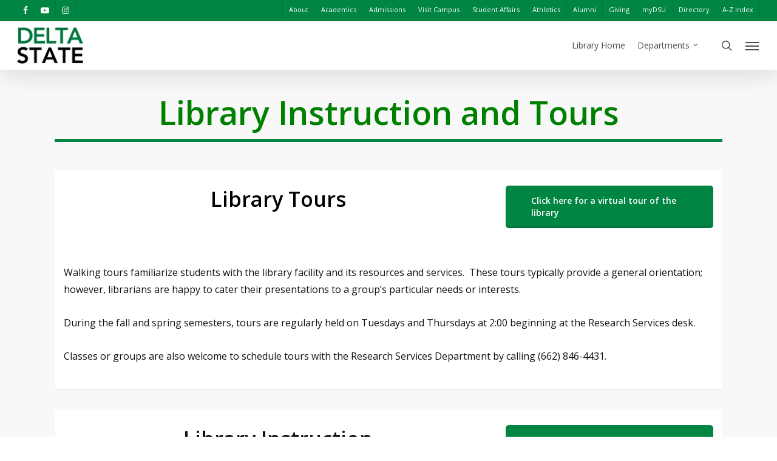

--- FILE ---
content_type: text/html; charset=UTF-8
request_url: https://www.deltastate.edu/library/instruction-and-tours/
body_size: 17770
content:
<!doctype html>
<html lang="en-US" class="no-js">
<head>

<!-- 
Start of global snippet: Please do not remove
Place this snippet between the <head> and </head> tags on every page of your site.
-->
<!-- Global site tag (gtag.js) - Google Marketing Platform -->
<script async src="https://www.googletagmanager.com/gtag/js?id=DC-10164753"></script>
<script>
  window.dataLayer = window.dataLayer || [];
  function gtag(){dataLayer.push(arguments);}
  gtag('js', new Date());

  gtag('config', 'DC-10164753');
</script>
<!-- End of global snippet: Please do not remove -->

<!-- Google Tag Manager -->
<script>(function(w,d,s,l,i){w[l]=w[l]||[];w[l].push({'gtm.start':
new Date().getTime(),event:'gtm.js'});var f=d.getElementsByTagName(s)[0],
j=d.createElement(s),dl=l!='dataLayer'?'&l='+l:'';j.async=true;j.src=
'https://www.googletagmanager.com/gtm.js?id='+i+dl;f.parentNode.insertBefore(j,f);
})(window,document,'script','dataLayer','GTM-N673J7W');</script>
<!-- End Google Tag Manager -->

	<meta charset="UTF-8">
<script type="text/javascript">
/* <![CDATA[ */
var gform;gform||(document.addEventListener("gform_main_scripts_loaded",function(){gform.scriptsLoaded=!0}),document.addEventListener("gform/theme/scripts_loaded",function(){gform.themeScriptsLoaded=!0}),window.addEventListener("DOMContentLoaded",function(){gform.domLoaded=!0}),gform={domLoaded:!1,scriptsLoaded:!1,themeScriptsLoaded:!1,isFormEditor:()=>"function"==typeof InitializeEditor,callIfLoaded:function(o){return!(!gform.domLoaded||!gform.scriptsLoaded||!gform.themeScriptsLoaded&&!gform.isFormEditor()||(gform.isFormEditor()&&console.warn("The use of gform.initializeOnLoaded() is deprecated in the form editor context and will be removed in Gravity Forms 3.1."),o(),0))},initializeOnLoaded:function(o){gform.callIfLoaded(o)||(document.addEventListener("gform_main_scripts_loaded",()=>{gform.scriptsLoaded=!0,gform.callIfLoaded(o)}),document.addEventListener("gform/theme/scripts_loaded",()=>{gform.themeScriptsLoaded=!0,gform.callIfLoaded(o)}),window.addEventListener("DOMContentLoaded",()=>{gform.domLoaded=!0,gform.callIfLoaded(o)}))},hooks:{action:{},filter:{}},addAction:function(o,r,e,t){gform.addHook("action",o,r,e,t)},addFilter:function(o,r,e,t){gform.addHook("filter",o,r,e,t)},doAction:function(o){gform.doHook("action",o,arguments)},applyFilters:function(o){return gform.doHook("filter",o,arguments)},removeAction:function(o,r){gform.removeHook("action",o,r)},removeFilter:function(o,r,e){gform.removeHook("filter",o,r,e)},addHook:function(o,r,e,t,n){null==gform.hooks[o][r]&&(gform.hooks[o][r]=[]);var d=gform.hooks[o][r];null==n&&(n=r+"_"+d.length),gform.hooks[o][r].push({tag:n,callable:e,priority:t=null==t?10:t})},doHook:function(r,o,e){var t;if(e=Array.prototype.slice.call(e,1),null!=gform.hooks[r][o]&&((o=gform.hooks[r][o]).sort(function(o,r){return o.priority-r.priority}),o.forEach(function(o){"function"!=typeof(t=o.callable)&&(t=window[t]),"action"==r?t.apply(null,e):e[0]=t.apply(null,e)})),"filter"==r)return e[0]},removeHook:function(o,r,t,n){var e;null!=gform.hooks[o][r]&&(e=(e=gform.hooks[o][r]).filter(function(o,r,e){return!!(null!=n&&n!=o.tag||null!=t&&t!=o.priority)}),gform.hooks[o][r]=e)}});
/* ]]> */
</script>

	<meta name="viewport" content="width=device-width, initial-scale=1, maximum-scale=1, user-scalable=0" /><link rel="shortcut icon" href="https://www.deltastate.edu/library/wp-content/uploads/sites/49/2025/06/Delta-State-Favicon.png" /><meta name='robots' content='index, follow, max-image-preview:large, max-snippet:-1, max-video-preview:-1' />

	<!-- This site is optimized with the Yoast SEO Premium plugin v26.3 (Yoast SEO v26.7) - https://yoast.com/wordpress/plugins/seo/ -->
	<title>instruction-and-tours - Library</title>
	<link rel="canonical" href="https://www.deltastate.edu/library/instruction-and-tours/" />
	<meta property="og:locale" content="en_US" />
	<meta property="og:type" content="article" />
	<meta property="og:title" content="instruction-and-tours" />
	<meta property="og:url" content="https://www.deltastate.edu/library/instruction-and-tours/" />
	<meta property="og:site_name" content="Library" />
	<meta property="article:modified_time" content="2025-08-25T14:42:32+00:00" />
	<meta name="twitter:card" content="summary_large_image" />
	<script type="application/ld+json" class="yoast-schema-graph">{"@context":"https://schema.org","@graph":[{"@type":"WebPage","@id":"https://www.deltastate.edu/library/instruction-and-tours/","url":"https://www.deltastate.edu/library/instruction-and-tours/","name":"instruction-and-tours - Library","isPartOf":{"@id":"https://www.deltastate.edu/library/#website"},"datePublished":"2016-07-12T19:33:48+00:00","dateModified":"2025-08-25T14:42:32+00:00","breadcrumb":{"@id":"https://www.deltastate.edu/library/instruction-and-tours/#breadcrumb"},"inLanguage":"en-US","potentialAction":[{"@type":"ReadAction","target":["https://www.deltastate.edu/library/instruction-and-tours/"]}]},{"@type":"BreadcrumbList","@id":"https://www.deltastate.edu/library/instruction-and-tours/#breadcrumb","itemListElement":[{"@type":"ListItem","position":1,"name":"Home","item":"https://www.deltastate.edu/library/"},{"@type":"ListItem","position":2,"name":"instruction-and-tours"}]},{"@type":"WebSite","@id":"https://www.deltastate.edu/library/#website","url":"https://www.deltastate.edu/library/","name":"Library","description":"Delta State University Library Site","publisher":{"@id":"https://www.deltastate.edu/library/#organization"},"potentialAction":[{"@type":"SearchAction","target":{"@type":"EntryPoint","urlTemplate":"https://www.deltastate.edu/library/?s={search_term_string}"},"query-input":{"@type":"PropertyValueSpecification","valueRequired":true,"valueName":"search_term_string"}}],"inLanguage":"en-US"},{"@type":"Organization","@id":"https://www.deltastate.edu/library/#organization","name":"Delta State University","url":"https://www.deltastate.edu/library/","logo":{"@type":"ImageObject","inLanguage":"en-US","@id":"https://www.deltastate.edu/library/#/schema/logo/image/","url":"https://www.deltastate.edu/library/wp-content/uploads/sites/49/2017/08/DSU-LOGO_FullColor.png","contentUrl":"https://www.deltastate.edu/library/wp-content/uploads/sites/49/2017/08/DSU-LOGO_FullColor.png","width":406,"height":94,"caption":"Delta State University"},"image":{"@id":"https://www.deltastate.edu/library/#/schema/logo/image/"}}]}</script>
	<!-- / Yoast SEO Premium plugin. -->


<link rel='dns-prefetch' href='//fonts.googleapis.com' />
<link rel="alternate" type="application/rss+xml" title="Library &raquo; Feed" href="https://www.deltastate.edu/library/feed/" />
<link rel="alternate" title="oEmbed (JSON)" type="application/json+oembed" href="https://www.deltastate.edu/library/wp-json/oembed/1.0/embed?url=https%3A%2F%2Fwww.deltastate.edu%2Flibrary%2Finstruction-and-tours%2F" />
<link rel="alternate" title="oEmbed (XML)" type="text/xml+oembed" href="https://www.deltastate.edu/library/wp-json/oembed/1.0/embed?url=https%3A%2F%2Fwww.deltastate.edu%2Flibrary%2Finstruction-and-tours%2F&#038;format=xml" />
<style id='wp-img-auto-sizes-contain-inline-css' type='text/css'>
img:is([sizes=auto i],[sizes^="auto," i]){contain-intrinsic-size:3000px 1500px}
/*# sourceURL=wp-img-auto-sizes-contain-inline-css */
</style>
<style id='wp-emoji-styles-inline-css' type='text/css'>

	img.wp-smiley, img.emoji {
		display: inline !important;
		border: none !important;
		box-shadow: none !important;
		height: 1em !important;
		width: 1em !important;
		margin: 0 0.07em !important;
		vertical-align: -0.1em !important;
		background: none !important;
		padding: 0 !important;
	}
/*# sourceURL=wp-emoji-styles-inline-css */
</style>
<style id='wp-block-library-inline-css' type='text/css'>
:root{--wp-block-synced-color:#7a00df;--wp-block-synced-color--rgb:122,0,223;--wp-bound-block-color:var(--wp-block-synced-color);--wp-editor-canvas-background:#ddd;--wp-admin-theme-color:#007cba;--wp-admin-theme-color--rgb:0,124,186;--wp-admin-theme-color-darker-10:#006ba1;--wp-admin-theme-color-darker-10--rgb:0,107,160.5;--wp-admin-theme-color-darker-20:#005a87;--wp-admin-theme-color-darker-20--rgb:0,90,135;--wp-admin-border-width-focus:2px}@media (min-resolution:192dpi){:root{--wp-admin-border-width-focus:1.5px}}.wp-element-button{cursor:pointer}:root .has-very-light-gray-background-color{background-color:#eee}:root .has-very-dark-gray-background-color{background-color:#313131}:root .has-very-light-gray-color{color:#eee}:root .has-very-dark-gray-color{color:#313131}:root .has-vivid-green-cyan-to-vivid-cyan-blue-gradient-background{background:linear-gradient(135deg,#00d084,#0693e3)}:root .has-purple-crush-gradient-background{background:linear-gradient(135deg,#34e2e4,#4721fb 50%,#ab1dfe)}:root .has-hazy-dawn-gradient-background{background:linear-gradient(135deg,#faaca8,#dad0ec)}:root .has-subdued-olive-gradient-background{background:linear-gradient(135deg,#fafae1,#67a671)}:root .has-atomic-cream-gradient-background{background:linear-gradient(135deg,#fdd79a,#004a59)}:root .has-nightshade-gradient-background{background:linear-gradient(135deg,#330968,#31cdcf)}:root .has-midnight-gradient-background{background:linear-gradient(135deg,#020381,#2874fc)}:root{--wp--preset--font-size--normal:16px;--wp--preset--font-size--huge:42px}.has-regular-font-size{font-size:1em}.has-larger-font-size{font-size:2.625em}.has-normal-font-size{font-size:var(--wp--preset--font-size--normal)}.has-huge-font-size{font-size:var(--wp--preset--font-size--huge)}.has-text-align-center{text-align:center}.has-text-align-left{text-align:left}.has-text-align-right{text-align:right}.has-fit-text{white-space:nowrap!important}#end-resizable-editor-section{display:none}.aligncenter{clear:both}.items-justified-left{justify-content:flex-start}.items-justified-center{justify-content:center}.items-justified-right{justify-content:flex-end}.items-justified-space-between{justify-content:space-between}.screen-reader-text{border:0;clip-path:inset(50%);height:1px;margin:-1px;overflow:hidden;padding:0;position:absolute;width:1px;word-wrap:normal!important}.screen-reader-text:focus{background-color:#ddd;clip-path:none;color:#444;display:block;font-size:1em;height:auto;left:5px;line-height:normal;padding:15px 23px 14px;text-decoration:none;top:5px;width:auto;z-index:100000}html :where(.has-border-color){border-style:solid}html :where([style*=border-top-color]){border-top-style:solid}html :where([style*=border-right-color]){border-right-style:solid}html :where([style*=border-bottom-color]){border-bottom-style:solid}html :where([style*=border-left-color]){border-left-style:solid}html :where([style*=border-width]){border-style:solid}html :where([style*=border-top-width]){border-top-style:solid}html :where([style*=border-right-width]){border-right-style:solid}html :where([style*=border-bottom-width]){border-bottom-style:solid}html :where([style*=border-left-width]){border-left-style:solid}html :where(img[class*=wp-image-]){height:auto;max-width:100%}:where(figure){margin:0 0 1em}html :where(.is-position-sticky){--wp-admin--admin-bar--position-offset:var(--wp-admin--admin-bar--height,0px)}@media screen and (max-width:600px){html :where(.is-position-sticky){--wp-admin--admin-bar--position-offset:0px}}

/*# sourceURL=wp-block-library-inline-css */
</style><style id='global-styles-inline-css' type='text/css'>
:root{--wp--preset--aspect-ratio--square: 1;--wp--preset--aspect-ratio--4-3: 4/3;--wp--preset--aspect-ratio--3-4: 3/4;--wp--preset--aspect-ratio--3-2: 3/2;--wp--preset--aspect-ratio--2-3: 2/3;--wp--preset--aspect-ratio--16-9: 16/9;--wp--preset--aspect-ratio--9-16: 9/16;--wp--preset--color--black: #000000;--wp--preset--color--cyan-bluish-gray: #abb8c3;--wp--preset--color--white: #ffffff;--wp--preset--color--pale-pink: #f78da7;--wp--preset--color--vivid-red: #cf2e2e;--wp--preset--color--luminous-vivid-orange: #ff6900;--wp--preset--color--luminous-vivid-amber: #fcb900;--wp--preset--color--light-green-cyan: #7bdcb5;--wp--preset--color--vivid-green-cyan: #00d084;--wp--preset--color--pale-cyan-blue: #8ed1fc;--wp--preset--color--vivid-cyan-blue: #0693e3;--wp--preset--color--vivid-purple: #9b51e0;--wp--preset--gradient--vivid-cyan-blue-to-vivid-purple: linear-gradient(135deg,rgb(6,147,227) 0%,rgb(155,81,224) 100%);--wp--preset--gradient--light-green-cyan-to-vivid-green-cyan: linear-gradient(135deg,rgb(122,220,180) 0%,rgb(0,208,130) 100%);--wp--preset--gradient--luminous-vivid-amber-to-luminous-vivid-orange: linear-gradient(135deg,rgb(252,185,0) 0%,rgb(255,105,0) 100%);--wp--preset--gradient--luminous-vivid-orange-to-vivid-red: linear-gradient(135deg,rgb(255,105,0) 0%,rgb(207,46,46) 100%);--wp--preset--gradient--very-light-gray-to-cyan-bluish-gray: linear-gradient(135deg,rgb(238,238,238) 0%,rgb(169,184,195) 100%);--wp--preset--gradient--cool-to-warm-spectrum: linear-gradient(135deg,rgb(74,234,220) 0%,rgb(151,120,209) 20%,rgb(207,42,186) 40%,rgb(238,44,130) 60%,rgb(251,105,98) 80%,rgb(254,248,76) 100%);--wp--preset--gradient--blush-light-purple: linear-gradient(135deg,rgb(255,206,236) 0%,rgb(152,150,240) 100%);--wp--preset--gradient--blush-bordeaux: linear-gradient(135deg,rgb(254,205,165) 0%,rgb(254,45,45) 50%,rgb(107,0,62) 100%);--wp--preset--gradient--luminous-dusk: linear-gradient(135deg,rgb(255,203,112) 0%,rgb(199,81,192) 50%,rgb(65,88,208) 100%);--wp--preset--gradient--pale-ocean: linear-gradient(135deg,rgb(255,245,203) 0%,rgb(182,227,212) 50%,rgb(51,167,181) 100%);--wp--preset--gradient--electric-grass: linear-gradient(135deg,rgb(202,248,128) 0%,rgb(113,206,126) 100%);--wp--preset--gradient--midnight: linear-gradient(135deg,rgb(2,3,129) 0%,rgb(40,116,252) 100%);--wp--preset--font-size--small: 13px;--wp--preset--font-size--medium: 20px;--wp--preset--font-size--large: 36px;--wp--preset--font-size--x-large: 42px;--wp--preset--spacing--20: 0.44rem;--wp--preset--spacing--30: 0.67rem;--wp--preset--spacing--40: 1rem;--wp--preset--spacing--50: 1.5rem;--wp--preset--spacing--60: 2.25rem;--wp--preset--spacing--70: 3.38rem;--wp--preset--spacing--80: 5.06rem;--wp--preset--shadow--natural: 6px 6px 9px rgba(0, 0, 0, 0.2);--wp--preset--shadow--deep: 12px 12px 50px rgba(0, 0, 0, 0.4);--wp--preset--shadow--sharp: 6px 6px 0px rgba(0, 0, 0, 0.2);--wp--preset--shadow--outlined: 6px 6px 0px -3px rgb(255, 255, 255), 6px 6px rgb(0, 0, 0);--wp--preset--shadow--crisp: 6px 6px 0px rgb(0, 0, 0);}:where(.is-layout-flex){gap: 0.5em;}:where(.is-layout-grid){gap: 0.5em;}body .is-layout-flex{display: flex;}.is-layout-flex{flex-wrap: wrap;align-items: center;}.is-layout-flex > :is(*, div){margin: 0;}body .is-layout-grid{display: grid;}.is-layout-grid > :is(*, div){margin: 0;}:where(.wp-block-columns.is-layout-flex){gap: 2em;}:where(.wp-block-columns.is-layout-grid){gap: 2em;}:where(.wp-block-post-template.is-layout-flex){gap: 1.25em;}:where(.wp-block-post-template.is-layout-grid){gap: 1.25em;}.has-black-color{color: var(--wp--preset--color--black) !important;}.has-cyan-bluish-gray-color{color: var(--wp--preset--color--cyan-bluish-gray) !important;}.has-white-color{color: var(--wp--preset--color--white) !important;}.has-pale-pink-color{color: var(--wp--preset--color--pale-pink) !important;}.has-vivid-red-color{color: var(--wp--preset--color--vivid-red) !important;}.has-luminous-vivid-orange-color{color: var(--wp--preset--color--luminous-vivid-orange) !important;}.has-luminous-vivid-amber-color{color: var(--wp--preset--color--luminous-vivid-amber) !important;}.has-light-green-cyan-color{color: var(--wp--preset--color--light-green-cyan) !important;}.has-vivid-green-cyan-color{color: var(--wp--preset--color--vivid-green-cyan) !important;}.has-pale-cyan-blue-color{color: var(--wp--preset--color--pale-cyan-blue) !important;}.has-vivid-cyan-blue-color{color: var(--wp--preset--color--vivid-cyan-blue) !important;}.has-vivid-purple-color{color: var(--wp--preset--color--vivid-purple) !important;}.has-black-background-color{background-color: var(--wp--preset--color--black) !important;}.has-cyan-bluish-gray-background-color{background-color: var(--wp--preset--color--cyan-bluish-gray) !important;}.has-white-background-color{background-color: var(--wp--preset--color--white) !important;}.has-pale-pink-background-color{background-color: var(--wp--preset--color--pale-pink) !important;}.has-vivid-red-background-color{background-color: var(--wp--preset--color--vivid-red) !important;}.has-luminous-vivid-orange-background-color{background-color: var(--wp--preset--color--luminous-vivid-orange) !important;}.has-luminous-vivid-amber-background-color{background-color: var(--wp--preset--color--luminous-vivid-amber) !important;}.has-light-green-cyan-background-color{background-color: var(--wp--preset--color--light-green-cyan) !important;}.has-vivid-green-cyan-background-color{background-color: var(--wp--preset--color--vivid-green-cyan) !important;}.has-pale-cyan-blue-background-color{background-color: var(--wp--preset--color--pale-cyan-blue) !important;}.has-vivid-cyan-blue-background-color{background-color: var(--wp--preset--color--vivid-cyan-blue) !important;}.has-vivid-purple-background-color{background-color: var(--wp--preset--color--vivid-purple) !important;}.has-black-border-color{border-color: var(--wp--preset--color--black) !important;}.has-cyan-bluish-gray-border-color{border-color: var(--wp--preset--color--cyan-bluish-gray) !important;}.has-white-border-color{border-color: var(--wp--preset--color--white) !important;}.has-pale-pink-border-color{border-color: var(--wp--preset--color--pale-pink) !important;}.has-vivid-red-border-color{border-color: var(--wp--preset--color--vivid-red) !important;}.has-luminous-vivid-orange-border-color{border-color: var(--wp--preset--color--luminous-vivid-orange) !important;}.has-luminous-vivid-amber-border-color{border-color: var(--wp--preset--color--luminous-vivid-amber) !important;}.has-light-green-cyan-border-color{border-color: var(--wp--preset--color--light-green-cyan) !important;}.has-vivid-green-cyan-border-color{border-color: var(--wp--preset--color--vivid-green-cyan) !important;}.has-pale-cyan-blue-border-color{border-color: var(--wp--preset--color--pale-cyan-blue) !important;}.has-vivid-cyan-blue-border-color{border-color: var(--wp--preset--color--vivid-cyan-blue) !important;}.has-vivid-purple-border-color{border-color: var(--wp--preset--color--vivid-purple) !important;}.has-vivid-cyan-blue-to-vivid-purple-gradient-background{background: var(--wp--preset--gradient--vivid-cyan-blue-to-vivid-purple) !important;}.has-light-green-cyan-to-vivid-green-cyan-gradient-background{background: var(--wp--preset--gradient--light-green-cyan-to-vivid-green-cyan) !important;}.has-luminous-vivid-amber-to-luminous-vivid-orange-gradient-background{background: var(--wp--preset--gradient--luminous-vivid-amber-to-luminous-vivid-orange) !important;}.has-luminous-vivid-orange-to-vivid-red-gradient-background{background: var(--wp--preset--gradient--luminous-vivid-orange-to-vivid-red) !important;}.has-very-light-gray-to-cyan-bluish-gray-gradient-background{background: var(--wp--preset--gradient--very-light-gray-to-cyan-bluish-gray) !important;}.has-cool-to-warm-spectrum-gradient-background{background: var(--wp--preset--gradient--cool-to-warm-spectrum) !important;}.has-blush-light-purple-gradient-background{background: var(--wp--preset--gradient--blush-light-purple) !important;}.has-blush-bordeaux-gradient-background{background: var(--wp--preset--gradient--blush-bordeaux) !important;}.has-luminous-dusk-gradient-background{background: var(--wp--preset--gradient--luminous-dusk) !important;}.has-pale-ocean-gradient-background{background: var(--wp--preset--gradient--pale-ocean) !important;}.has-electric-grass-gradient-background{background: var(--wp--preset--gradient--electric-grass) !important;}.has-midnight-gradient-background{background: var(--wp--preset--gradient--midnight) !important;}.has-small-font-size{font-size: var(--wp--preset--font-size--small) !important;}.has-medium-font-size{font-size: var(--wp--preset--font-size--medium) !important;}.has-large-font-size{font-size: var(--wp--preset--font-size--large) !important;}.has-x-large-font-size{font-size: var(--wp--preset--font-size--x-large) !important;}
/*# sourceURL=global-styles-inline-css */
</style>

<style id='classic-theme-styles-inline-css' type='text/css'>
/*! This file is auto-generated */
.wp-block-button__link{color:#fff;background-color:#32373c;border-radius:9999px;box-shadow:none;text-decoration:none;padding:calc(.667em + 2px) calc(1.333em + 2px);font-size:1.125em}.wp-block-file__button{background:#32373c;color:#fff;text-decoration:none}
/*# sourceURL=/wp-includes/css/classic-themes.min.css */
</style>
<link rel='stylesheet' id='salient-social-css' href='https://www.deltastate.edu/library/wp-content/plugins/salient-social/css/style.css?ver=1.2' type='text/css' media='all' />
<style id='salient-social-inline-css' type='text/css'>

  .sharing-default-minimal .nectar-love.loved,
  body .nectar-social[data-color-override="override"].fixed > a:before, 
  body .nectar-social[data-color-override="override"].fixed .nectar-social-inner a,
  .sharing-default-minimal .nectar-social[data-color-override="override"] .nectar-social-inner a:hover {
    background-color: #008542;
  }
  .nectar-social.hover .nectar-love.loved,
  .nectar-social.hover > .nectar-love-button a:hover,
  .nectar-social[data-color-override="override"].hover > div a:hover,
  #single-below-header .nectar-social[data-color-override="override"].hover > div a:hover,
  .nectar-social[data-color-override="override"].hover .share-btn:hover,
  .sharing-default-minimal .nectar-social[data-color-override="override"] .nectar-social-inner a {
    border-color: #008542;
  }
  #single-below-header .nectar-social.hover .nectar-love.loved i,
  #single-below-header .nectar-social.hover[data-color-override="override"] a:hover,
  #single-below-header .nectar-social.hover[data-color-override="override"] a:hover i,
  #single-below-header .nectar-social.hover .nectar-love-button a:hover i,
  .nectar-love:hover i,
  .hover .nectar-love:hover .total_loves,
  .nectar-love.loved i,
  .nectar-social.hover .nectar-love.loved .total_loves,
  .nectar-social.hover .share-btn:hover, 
  .nectar-social[data-color-override="override"].hover .nectar-social-inner a:hover,
  .nectar-social[data-color-override="override"].hover > div:hover span,
  .sharing-default-minimal .nectar-social[data-color-override="override"] .nectar-social-inner a:not(:hover) i,
  .sharing-default-minimal .nectar-social[data-color-override="override"] .nectar-social-inner a:not(:hover) {
    color: #008542;
  }
/*# sourceURL=salient-social-inline-css */
</style>
<link rel='stylesheet' id='font-awesome-css' href='https://www.deltastate.edu/library/wp-content/themes/Salient%2013%20-%20General%20Pages%20Child/css/font-awesome-legacy.min.css?ver=4.7.1' type='text/css' media='all' />
<link rel='stylesheet' id='salient-grid-system-css' href='https://www.deltastate.edu/library/wp-content/themes/Salient%2013%20-%20General%20Pages%20Child/css/grid-system.css?ver=13.0.5' type='text/css' media='all' />
<link rel='stylesheet' id='main-styles-css' href='https://www.deltastate.edu/library/wp-content/themes/Salient%2013%20-%20General%20Pages%20Child/css/style.css?ver=13.0.5' type='text/css' media='all' />
<link rel='stylesheet' id='nectar-header-secondary-nav-css' href='https://www.deltastate.edu/library/wp-content/themes/Salient%2013%20-%20General%20Pages%20Child/css/header/header-secondary-nav.css?ver=13.0.5' type='text/css' media='all' />
<link rel='stylesheet' id='nectar-element-toggle-panels-css' href='https://www.deltastate.edu/library/wp-content/themes/Salient%2013%20-%20General%20Pages%20Child/css/elements/element-toggles.css?ver=13.0.5' type='text/css' media='all' />
<link rel='stylesheet' id='nectar_default_font_open_sans-css' href='https://fonts.googleapis.com/css?family=Open+Sans%3A300%2C400%2C600%2C700&#038;subset=latin%2Clatin-ext' type='text/css' media='all' />
<link rel='stylesheet' id='responsive-css' href='https://www.deltastate.edu/library/wp-content/themes/Salient%2013%20-%20General%20Pages%20Child/css/responsive.css?ver=13.0.5' type='text/css' media='all' />
<link rel='stylesheet' id='skin-original-css' href='https://www.deltastate.edu/library/wp-content/themes/Salient%2013%20-%20General%20Pages%20Child/css/skin-original.css?ver=13.0.5' type='text/css' media='all' />
<link rel='stylesheet' id='salient-wp-menu-dynamic-css' href='https://www.deltastate.edu/library/wp-content/uploads/sites/49/salient/menu-dynamic.css?ver=8733' type='text/css' media='all' />
<link rel='stylesheet' id='wp-pagenavi-css' href='https://www.deltastate.edu/library/wp-content/plugins/wp-pagenavi/pagenavi-css.css?ver=2.70' type='text/css' media='all' />
<link rel='stylesheet' id='js_composer_front-css' href='https://www.deltastate.edu/library/wp-content/plugins/js_composer_salient/assets/css/js_composer.min.css?ver=6.6.0' type='text/css' media='all' />
<link rel='stylesheet' id='gform_basic-css' href='https://www.deltastate.edu/library/wp-content/plugins/gravityforms/assets/css/dist/basic.min.css?ver=2.9.16' type='text/css' media='all' />
<link rel='stylesheet' id='gform_theme_components-css' href='https://www.deltastate.edu/library/wp-content/plugins/gravityforms/assets/css/dist/theme-components.min.css?ver=2.9.16' type='text/css' media='all' />
<link rel='stylesheet' id='gform_theme-css' href='https://www.deltastate.edu/library/wp-content/plugins/gravityforms/assets/css/dist/theme.min.css?ver=2.9.16' type='text/css' media='all' />
<link rel='stylesheet' id='dynamic-css-css' href='https://www.deltastate.edu/library/wp-content/themes/Salient%2013%20-%20General%20Pages%20Child/css/salient-dynamic-styles-multi-id-49.css?ver=34643' type='text/css' media='all' />
<style id='dynamic-css-inline-css' type='text/css'>
@media only screen and (min-width:1000px){body #ajax-content-wrap.no-scroll{min-height:calc(100vh - 114px);height:calc(100vh - 114px)!important;}}@media only screen and (min-width:1000px){#page-header-wrap.fullscreen-header,#page-header-wrap.fullscreen-header #page-header-bg,html:not(.nectar-box-roll-loaded) .nectar-box-roll > #page-header-bg.fullscreen-header,.nectar_fullscreen_zoom_recent_projects,#nectar_fullscreen_rows:not(.afterLoaded) > div{height:calc(100vh - 113px);}.wpb_row.vc_row-o-full-height.top-level,.wpb_row.vc_row-o-full-height.top-level > .col.span_12{min-height:calc(100vh - 113px);}html:not(.nectar-box-roll-loaded) .nectar-box-roll > #page-header-bg.fullscreen-header{top:114px;}.nectar-slider-wrap[data-fullscreen="true"]:not(.loaded),.nectar-slider-wrap[data-fullscreen="true"]:not(.loaded) .swiper-container{height:calc(100vh - 112px)!important;}.admin-bar .nectar-slider-wrap[data-fullscreen="true"]:not(.loaded),.admin-bar .nectar-slider-wrap[data-fullscreen="true"]:not(.loaded) .swiper-container{height:calc(100vh - 112px - 32px)!important;}}.screen-reader-text,.nectar-skip-to-content:not(:focus){border:0;clip:rect(1px,1px,1px,1px);clip-path:inset(50%);height:1px;margin:-1px;overflow:hidden;padding:0;position:absolute!important;width:1px;word-wrap:normal!important;}
@media only screen and (min-width: 1001px) {
    #search-3 {
        display: none;
    }
}
/*# sourceURL=dynamic-css-inline-css */
</style>
<script type="text/javascript" src="https://www.deltastate.edu/library/wp-includes/js/jquery/jquery.min.js?ver=3.7.1" id="jquery-core-js"></script>
<script type="text/javascript" src="https://www.deltastate.edu/library/wp-includes/js/jquery/jquery-migrate.min.js?ver=3.4.1" id="jquery-migrate-js"></script>
<script type="text/javascript" defer='defer' src="https://www.deltastate.edu/library/wp-content/plugins/gravityforms/js/jquery.json.min.js?ver=2.9.16" id="gform_json-js"></script>
<script type="text/javascript" id="gform_gravityforms-js-extra">
/* <![CDATA[ */
var gf_global = {"gf_currency_config":{"name":"U.S. Dollar","symbol_left":"$","symbol_right":"","symbol_padding":"","thousand_separator":",","decimal_separator":".","decimals":2,"code":"USD"},"base_url":"https://www.deltastate.edu/library/wp-content/plugins/gravityforms","number_formats":[],"spinnerUrl":"https://www.deltastate.edu/library/wp-content/plugins/gravityforms/images/spinner.svg","version_hash":"cb4769350f021f3b8b37dc5f6ed8021e","strings":{"newRowAdded":"New row added.","rowRemoved":"Row removed","formSaved":"The form has been saved.  The content contains the link to return and complete the form."}};
var gform_i18n = {"datepicker":{"days":{"monday":"Mo","tuesday":"Tu","wednesday":"We","thursday":"Th","friday":"Fr","saturday":"Sa","sunday":"Su"},"months":{"january":"January","february":"February","march":"March","april":"April","may":"May","june":"June","july":"July","august":"August","september":"September","october":"October","november":"November","december":"December"},"firstDay":1,"iconText":"Select date"}};
var gf_legacy_multi = {"1":""};
var gform_gravityforms = {"strings":{"invalid_file_extension":"This type of file is not allowed. Must be one of the following:","delete_file":"Delete this file","in_progress":"in progress","file_exceeds_limit":"File exceeds size limit","illegal_extension":"This type of file is not allowed.","max_reached":"Maximum number of files reached","unknown_error":"There was a problem while saving the file on the server","currently_uploading":"Please wait for the uploading to complete","cancel":"Cancel","cancel_upload":"Cancel this upload","cancelled":"Cancelled"},"vars":{"images_url":"https://www.deltastate.edu/library/wp-content/plugins/gravityforms/images"}};
//# sourceURL=gform_gravityforms-js-extra
/* ]]> */
</script>
<script type="text/javascript" id="gform_gravityforms-js-before">
/* <![CDATA[ */
var gform;gform||(document.addEventListener("gform_main_scripts_loaded",function(){gform.scriptsLoaded=!0}),document.addEventListener("gform/theme/scripts_loaded",function(){gform.themeScriptsLoaded=!0}),window.addEventListener("DOMContentLoaded",function(){gform.domLoaded=!0}),gform={domLoaded:!1,scriptsLoaded:!1,themeScriptsLoaded:!1,isFormEditor:()=>"function"==typeof InitializeEditor,callIfLoaded:function(o){return!(!gform.domLoaded||!gform.scriptsLoaded||!gform.themeScriptsLoaded&&!gform.isFormEditor()||(gform.isFormEditor()&&console.warn("The use of gform.initializeOnLoaded() is deprecated in the form editor context and will be removed in Gravity Forms 3.1."),o(),0))},initializeOnLoaded:function(o){gform.callIfLoaded(o)||(document.addEventListener("gform_main_scripts_loaded",()=>{gform.scriptsLoaded=!0,gform.callIfLoaded(o)}),document.addEventListener("gform/theme/scripts_loaded",()=>{gform.themeScriptsLoaded=!0,gform.callIfLoaded(o)}),window.addEventListener("DOMContentLoaded",()=>{gform.domLoaded=!0,gform.callIfLoaded(o)}))},hooks:{action:{},filter:{}},addAction:function(o,r,e,t){gform.addHook("action",o,r,e,t)},addFilter:function(o,r,e,t){gform.addHook("filter",o,r,e,t)},doAction:function(o){gform.doHook("action",o,arguments)},applyFilters:function(o){return gform.doHook("filter",o,arguments)},removeAction:function(o,r){gform.removeHook("action",o,r)},removeFilter:function(o,r,e){gform.removeHook("filter",o,r,e)},addHook:function(o,r,e,t,n){null==gform.hooks[o][r]&&(gform.hooks[o][r]=[]);var d=gform.hooks[o][r];null==n&&(n=r+"_"+d.length),gform.hooks[o][r].push({tag:n,callable:e,priority:t=null==t?10:t})},doHook:function(r,o,e){var t;if(e=Array.prototype.slice.call(e,1),null!=gform.hooks[r][o]&&((o=gform.hooks[r][o]).sort(function(o,r){return o.priority-r.priority}),o.forEach(function(o){"function"!=typeof(t=o.callable)&&(t=window[t]),"action"==r?t.apply(null,e):e[0]=t.apply(null,e)})),"filter"==r)return e[0]},removeHook:function(o,r,t,n){var e;null!=gform.hooks[o][r]&&(e=(e=gform.hooks[o][r]).filter(function(o,r,e){return!!(null!=n&&n!=o.tag||null!=t&&t!=o.priority)}),gform.hooks[o][r]=e)}});
//# sourceURL=gform_gravityforms-js-before
/* ]]> */
</script>
<script type="text/javascript" defer='defer' src="https://www.deltastate.edu/library/wp-content/plugins/gravityforms/js/gravityforms.min.js?ver=2.9.16" id="gform_gravityforms-js"></script>
<script type="text/javascript" defer='defer' src="https://www.deltastate.edu/library/wp-content/plugins/gravityforms/assets/js/dist/utils.min.js?ver=380b7a5ec0757c78876bc8a59488f2f3" id="gform_gravityforms_utils-js"></script>
<script type="text/javascript" src="https://www.deltastate.edu/library/wp-content/plugins/gravity-forms-reset-button/gravity-forms-reset-button.js?ver=1.0" id="_gf_add_reset-js"></script>
<link rel="https://api.w.org/" href="https://www.deltastate.edu/library/wp-json/" /><link rel="alternate" title="JSON" type="application/json" href="https://www.deltastate.edu/library/wp-json/wp/v2/pages/120" /><link rel="EditURI" type="application/rsd+xml" title="RSD" href="https://www.deltastate.edu/library/xmlrpc.php?rsd" />
<link rel='shortlink' href='https://www.deltastate.edu/library/?p=120' />
<script type="text/javascript"> var root = document.getElementsByTagName( "html" )[0]; root.setAttribute( "class", "js" ); </script><script type="text/javascript">
	var gaJsHost = (("https:" == document.location.protocol) ? "https://ssl." : "http://www.");
	document.write(unescape("%3Cscript src='" + gaJsHost + "google-analytics.com/ga.js' type='text/javascript'%3E%3C/script%3E"));
</script>
<script type="text/javascript">
	var pageTracker = _gat._getTracker("UA-2202474-1");
	pageTracker._initData();
	pageTracker._trackPageview();
</script><meta name="generator" content="Powered by WPBakery Page Builder - drag and drop page builder for WordPress."/>
<noscript><style> .wpb_animate_when_almost_visible { opacity: 1; }</style></noscript>

<link rel='stylesheet' id='countdown_css-css' href='https://www.deltastate.edu/library/wp-content/plugins/widget-countdown/includes/style/style.css?ver=6.9' type='text/css' media='all' />
<link rel='stylesheet' id='dashicons-css' href='https://www.deltastate.edu/library/wp-includes/css/dashicons.min.css?ver=6.9' type='text/css' media='all' />
<link rel='stylesheet' id='thickbox-css' href='https://www.deltastate.edu/library/wp-includes/js/thickbox/thickbox.css?ver=6.9' type='text/css' media='all' />
<link rel='stylesheet' id='magnific-css' href='https://www.deltastate.edu/library/wp-content/themes/Salient%2013%20-%20General%20Pages%20Child/css/plugins/magnific.css?ver=8.6.0' type='text/css' media='all' />
<link rel='stylesheet' id='nectar-ocm-core-css' href='https://www.deltastate.edu/library/wp-content/themes/Salient%2013%20-%20General%20Pages%20Child/css/off-canvas/core.css?ver=13.0.5' type='text/css' media='all' />
</head><body class="wp-singular page-template-default page page-id-120 wp-theme-Salient13-GeneralPagesChild original wpb-js-composer js-comp-ver-6.6.0 vc_responsive" data-footer-reveal="false" data-footer-reveal-shadow="none" data-header-format="default" data-body-border="off" data-boxed-style="" data-header-breakpoint="1000" data-dropdown-style="minimal" data-cae="linear" data-cad="650" data-megamenu-width="contained" data-aie="none" data-ls="magnific" data-apte="standard" data-hhun="0" data-fancy-form-rcs="default" data-form-style="default" data-form-submit="regular" data-is="minimal" data-button-style="default" data-user-account-button="false" data-flex-cols="true" data-col-gap="default" data-header-inherit-rc="false" data-header-search="true" data-animated-anchors="true" data-ajax-transitions="false" data-full-width-header="true" data-slide-out-widget-area="true" data-slide-out-widget-area-style="slide-out-from-right" data-user-set-ocm="1" data-loading-animation="none" data-bg-header="false" data-responsive="1" data-ext-responsive="true" data-ext-padding="90" data-header-resize="0" data-header-color="custom" data-transparent-header="false" data-cart="false" data-remove-m-parallax="" data-remove-m-video-bgs="" data-m-animate="0" data-force-header-trans-color="light" data-smooth-scrolling="0" data-permanent-transparent="false" >
	
	<script type="text/javascript">
	 (function(window, document) {

		 if(navigator.userAgent.match(/(Android|iPod|iPhone|iPad|BlackBerry|IEMobile|Opera Mini)/)) {
			 document.body.className += " using-mobile-browser ";
		 }

		 if( !("ontouchstart" in window) ) {

			 var body = document.querySelector("body");
			 var winW = window.innerWidth;
			 var bodyW = body.clientWidth;

			 if (winW > bodyW + 4) {
				 body.setAttribute("style", "--scroll-bar-w: " + (winW - bodyW - 4) + "px");
			 } else {
				 body.setAttribute("style", "--scroll-bar-w: 0px");
			 }
		 }

	 })(window, document);
   </script><a href="#ajax-content-wrap" class="nectar-skip-to-content">Skip to main content</a>	
	<div id="header-space"  data-header-mobile-fixed='1'></div> 
	
		<div id="header-outer" data-has-menu="true" data-has-buttons="yes" data-header-button_style="default" data-using-pr-menu="false" data-mobile-fixed="1" data-ptnm="1" data-lhe="default" data-user-set-bg="#ffffff" data-format="default" data-permanent-transparent="false" data-megamenu-rt="0" data-remove-fixed="0" data-header-resize="0" data-cart="false" data-transparency-option="0" data-box-shadow="large" data-shrink-num="6" data-using-secondary="1" data-using-logo="1" data-logo-height="60" data-m-logo-height="50" data-padding="10" data-full-width="true" data-condense="false" >
			
	<div id="header-secondary-outer" class="default" data-mobile="default" data-remove-fixed="0" data-lhe="default" data-secondary-text="false" data-full-width="true" data-mobile-fixed="1" data-permanent-transparent="false" >
		<div class="container">
			<nav>
				<ul id="social"><li><a target="_blank" href="https://www.facebook.com/deltastateuniversity"><span class="screen-reader-text">facebook</span><i class="fa fa-facebook" aria-hidden="true"></i> </a></li><li><a target="_blank" href="https://www.youtube.com/user/dsucommark"><span class="screen-reader-text">youtube</span><i class="fa fa-youtube-play" aria-hidden="true"></i> </a></li><li><a target="_blank" href="https://instagram.com/deltastateuniversity/"><span class="screen-reader-text">instagram</span><i class="fa fa-instagram" aria-hidden="true"></i> </a></li></ul>					<ul class="sf-menu">
						<li id="menu-item-867" class="menu-item menu-item-type-custom menu-item-object-custom nectar-regular-menu-item menu-item-867"><a href="/about-dsu/"><span class="menu-title-text">About</span></a></li>
<li id="menu-item-868" class="menu-item menu-item-type-custom menu-item-object-custom nectar-regular-menu-item menu-item-868"><a href="/academics/"><span class="menu-title-text">Academics</span></a></li>
<li id="menu-item-869" class="menu-item menu-item-type-custom menu-item-object-custom nectar-regular-menu-item menu-item-869"><a href="/admissions/"><span class="menu-title-text">Admissions</span></a></li>
<li id="menu-item-3043" class="menu-item menu-item-type-custom menu-item-object-custom nectar-regular-menu-item menu-item-3043"><a href="https://www.deltastate.edu/admissions/visit-campus/"><span class="menu-title-text">Visit Campus</span></a></li>
<li id="menu-item-870" class="menu-item menu-item-type-custom menu-item-object-custom nectar-regular-menu-item menu-item-870"><a href="/students/"><span class="menu-title-text">Student Affairs</span></a></li>
<li id="menu-item-871" class="menu-item menu-item-type-custom menu-item-object-custom nectar-regular-menu-item menu-item-871"><a target="_blank" href="http://www.gostatesmen.com/"><span class="menu-title-text">Athletics</span></a></li>
<li id="menu-item-872" class="menu-item menu-item-type-custom menu-item-object-custom nectar-regular-menu-item menu-item-872"><a target="_blank" href="https://www.deltastate.edu/alumni/"><span class="menu-title-text">Alumni</span></a></li>
<li id="menu-item-2879" class="menu-item menu-item-type-custom menu-item-object-custom nectar-regular-menu-item menu-item-2879"><a target="_blank" href="https://www.deltastate.edu/giving/"><span class="menu-title-text">Giving</span></a></li>
<li id="menu-item-2230" class="menu-item menu-item-type-custom menu-item-object-custom nectar-regular-menu-item menu-item-2230"><a href="https://www.deltastate.edu/mydsu/"><span class="menu-title-text">myDSU</span></a></li>
<li id="menu-item-873" class="menu-item menu-item-type-custom menu-item-object-custom nectar-regular-menu-item menu-item-873"><a href="/contacts/"><span class="menu-title-text">Directory</span></a></li>
<li id="menu-item-874" class="menu-item menu-item-type-custom menu-item-object-custom nectar-regular-menu-item menu-item-874"><a href="/a-z-site-index/"><span class="menu-title-text">A-Z Index</span></a></li>
					</ul>
									
			</nav>
		</div>
	</div>
	

<div id="search-outer" class="nectar">
	<div id="search">
		<div class="container">
			 <div id="search-box">
				 <div class="inner-wrap">
					 <div class="col span_12">
						  <form role="search" action="https://www.deltastate.edu/library/" method="GET">
															<input type="text" name="s" id="s" value="Start Typing..." aria-label="Search" data-placeholder="Start Typing..." />
							
						
												</form>
					</div><!--/span_12-->
				</div><!--/inner-wrap-->
			 </div><!--/search-box-->
			 <div id="close"><a href="#"><span class="screen-reader-text">Close Search</span>
				<span class="icon-salient-x" aria-hidden="true"></span>				 </a></div>
		 </div><!--/container-->
	</div><!--/search-->
</div><!--/search-outer-->

<header id="top">
	<div class="container">
		<div class="row">
			<div class="col span_3">
								<a id="logo" href="https://www.deltastate.edu" data-supplied-ml-starting-dark="false" data-supplied-ml-starting="false" data-supplied-ml="false" >
					<img class="stnd skip-lazy dark-version" width="887" height="490" alt="Library" src="https://www.deltastate.edu/library/wp-content/uploads/sites/49/2025/06/DSU-logo-mark-only.png"  />				</a>
							</div><!--/span_3-->

			<div class="col span_9 col_last">
									<a class="mobile-search" href="#searchbox"><span class="nectar-icon icon-salient-search" aria-hidden="true"></span><span class="screen-reader-text">search</span></a>
																		<div class="slide-out-widget-area-toggle mobile-icon slide-out-from-right" data-custom-color="false" data-icon-animation="simple-transform">
						<div> <a href="#sidewidgetarea" aria-label="Navigation Menu" aria-expanded="false" class="closed">
							<span class="screen-reader-text">Menu</span><span aria-hidden="true"> <i class="lines-button x2"> <i class="lines"></i> </i> </span>
						</a></div>
					</div>
				
									<nav>
													<ul class="sf-menu">
								<li id="menu-item-266" class="menu-item menu-item-type-post_type menu-item-object-page menu-item-home nectar-regular-menu-item menu-item-266"><a href="https://www.deltastate.edu/library/"><span class="menu-title-text">Library Home</span></a></li>
<li id="menu-item-267" class="menu-item menu-item-type-post_type menu-item-object-page menu-item-has-children nectar-regular-menu-item sf-with-ul menu-item-267"><a href="https://www.deltastate.edu/library/departments/"><span class="menu-title-text">Departments</span><span class="sf-sub-indicator"><i class="fa fa-angle-down icon-in-menu" aria-hidden="true"></i></span></a>
<ul class="sub-menu">
	<li id="menu-item-268" class="menu-item menu-item-type-post_type menu-item-object-page nectar-regular-menu-item menu-item-268"><a href="https://www.deltastate.edu/library/departments/archives-museum/"><span class="menu-title-text">Archives &amp; Museum</span></a></li>
	<li id="menu-item-10388" class="menu-item menu-item-type-post_type menu-item-object-page nectar-regular-menu-item menu-item-10388"><a href="https://www.deltastate.edu/library/research-services/"><span class="menu-title-text">Research Services</span></a></li>
	<li id="menu-item-10389" class="menu-item menu-item-type-post_type menu-item-object-page nectar-regular-menu-item menu-item-10389"><a href="https://www.deltastate.edu/library/resource-delivery/"><span class="menu-title-text">Resource Delivery</span></a></li>
	<li id="menu-item-273" class="menu-item menu-item-type-post_type menu-item-object-page nectar-regular-menu-item menu-item-273"><a href="https://www.deltastate.edu/library/departments/serials/"><span class="menu-title-text">Serials</span></a></li>
	<li id="menu-item-274" class="menu-item menu-item-type-post_type menu-item-object-page nectar-regular-menu-item menu-item-274"><a href="https://www.deltastate.edu/library/departments/systems/"><span class="menu-title-text">Systems</span></a></li>
	<li id="menu-item-275" class="menu-item menu-item-type-post_type menu-item-object-page nectar-regular-menu-item menu-item-275"><a href="https://www.deltastate.edu/library/departments/technical-services/"><span class="menu-title-text">Technical Services</span></a></li>
</ul>
</li>
							</ul>
													<ul class="buttons sf-menu" data-user-set-ocm="1">

								<li id="search-btn"><div><a href="#searchbox"><span class="icon-salient-search" aria-hidden="true"></span><span class="screen-reader-text">search</span></a></div> </li><li class="slide-out-widget-area-toggle" data-icon-animation="simple-transform" data-custom-color="false"><div> <a href="#sidewidgetarea" aria-label="Navigation Menu" aria-expanded="false" class="closed"> <span class="screen-reader-text">Menu</span><span aria-hidden="true"> <i class="lines-button x2"> <i class="lines"></i> </i> </span> </a> </div></li>
							</ul>
						
					</nav>

					
				</div><!--/span_9-->

				
			</div><!--/row-->
					</div><!--/container-->
	</header>		
	</div>
		<div id="ajax-content-wrap">
<div class="container-wrap">
    <div class="container main-content">
        <div class="row">
			
		<div id="fws_696f08d071422"  data-column-margin="default" data-midnight="dark"  class="wpb_row vc_row-fluid vc_row top-level  "  style="padding-top: 0px; padding-bottom: 0px; "><div class="row-bg-wrap" data-bg-animation="none" data-bg-overlay="false"><div class="inner-wrap"><div class="row-bg"  style=""></div></div></div><div class="row_col_wrap_12 col span_12 dark left">
	<div  class="vc_col-sm-12 wpb_column column_container vc_column_container col no-extra-padding inherit_tablet inherit_phone "  data-padding-pos="all" data-has-bg-color="false" data-bg-color="" data-bg-opacity="1" data-animation="" data-delay="0" >
		<div class="vc_column-inner" >
			<div class="wpb_wrapper">
				
<div class="wpb_text_column wpb_content_element " >
	<div class="wpb_wrapper">
		<h1 style="text-align: center;"><span style="color: #008000;">Library Instruction and Tours</span></h1>
	</div>
</div>



<div class="divider-wrap" data-alignment="default"><div style="margin-top: 12.5px; height: 5px; margin-bottom: 12.5px;" data-width="100%" data-animate="" data-animation-delay="" data-color="accent-color" class="divider-border"></div></div>
			</div> 
		</div>
	</div> 
</div></div>
		<div id="fws_696f08d071859"  data-column-margin="default" data-midnight="dark"  class="wpb_row vc_row-fluid vc_row  "  style="padding-top: 0px; padding-bottom: 0px; "><div class="row-bg-wrap" data-bg-animation="none" data-bg-overlay="false"><div class="inner-wrap"><div class="row-bg"  style=""></div></div></div><div class="row_col_wrap_12 col span_12 dark left">
	<div  class="vc_col-sm-12 wpb_column column_container vc_column_container col boxed no-extra-padding inherit_tablet inherit_phone "  data-padding-pos="all" data-has-bg-color="false" data-bg-color="" data-bg-opacity="1" data-animation="" data-delay="0" >
		<div class="vc_column-inner" >
			<div class="wpb_wrapper">
				<div id="fws_696f08d07215e" data-midnight="" data-column-margin="default" class="wpb_row vc_row-fluid vc_row inner_row  "  style=""><div class="row-bg-wrap"> <div class="row-bg" ></div> </div><div class="row_col_wrap_12_inner col span_12  left">
	<div  class="vc_col-sm-8 wpb_column column_container vc_column_container col child_column centered-text no-extra-padding inherit_tablet inherit_phone "   data-padding-pos="all" data-has-bg-color="false" data-bg-color="" data-bg-opacity="1" data-animation="" data-delay="0">
		<div class="vc_column-inner" >
		<div class="wpb_wrapper">
			
<div class="wpb_text_column wpb_content_element " >
	<div class="wpb_wrapper">
		<h2 style="text-align: center;"><span style="color: #000000;">Library Tours</span></h2>
	</div>
</div>




		</div> 
	</div>
	</div> 

	<div  class="vc_col-sm-4 wpb_column column_container vc_column_container col child_column no-extra-padding inherit_tablet inherit_phone "   data-padding-pos="all" data-has-bg-color="false" data-bg-color="" data-bg-opacity="1" data-animation="" data-delay="0">
		<div class="vc_column-inner" >
		<div class="wpb_wrapper">
			<a class="nectar-button large regular accent-color has-icon  regular-button"  style="" target="_blank" href="https://www.youtube.com/watch?v=fc0igD_0yKI" data-color-override="false" data-hover-color-override="false" data-hover-text-color-override="#fff"><span>Click here for a virtual tour of the library</span><i  class="fa fa-university"></i></a>
		</div> 
	</div>
	</div> 
</div></div><div class="divider-wrap" data-alignment="default"><div style="height: 25px;" class="divider"></div></div>
<div class="wpb_text_column wpb_content_element " >
	<div class="wpb_wrapper">
		<p>Walking tours familiarize students with the library facility and its resources and services.  These tours typically provide a general orientation; however, librarians are happy to cater their presentations to a group’s particular needs or interests.</p>
<p>During the fall and spring semesters, tours are regularly held on Tuesdays and Thursdays at 2:00 beginning at the Research Services desk.</p>
<p>Classes or groups are also welcome to schedule tours with the Research Services Department by calling (662) 846-4431.</p>
	</div>
</div>



<div class="divider-wrap" data-alignment="default"><div style="height: 25px;" class="divider"></div></div>
			</div> 
		</div>
	</div> 
</div></div>
		<div id="fws_696f08d07266f"  data-column-margin="default" data-midnight="dark"  class="wpb_row vc_row-fluid vc_row  "  style="padding-top: 0px; padding-bottom: 0px; "><div class="row-bg-wrap" data-bg-animation="none" data-bg-overlay="false"><div class="inner-wrap"><div class="row-bg"  style=""></div></div></div><div class="row_col_wrap_12 col span_12 dark left">
	<div  class="vc_col-sm-12 wpb_column column_container vc_column_container col boxed no-extra-padding inherit_tablet inherit_phone "  data-padding-pos="all" data-has-bg-color="false" data-bg-color="" data-bg-opacity="1" data-animation="" data-delay="0" >
		<div class="vc_column-inner" >
			<div class="wpb_wrapper">
				<div id="fws_696f08d07272d" data-midnight="" data-column-margin="default" class="wpb_row vc_row-fluid vc_row inner_row  "  style=""><div class="row-bg-wrap"> <div class="row-bg" ></div> </div><div class="row_col_wrap_12_inner col span_12  left">
	<div  class="vc_col-sm-8 wpb_column column_container vc_column_container col child_column no-extra-padding inherit_tablet inherit_phone "   data-padding-pos="all" data-has-bg-color="false" data-bg-color="" data-bg-opacity="1" data-animation="" data-delay="0">
		<div class="vc_column-inner" >
		<div class="wpb_wrapper">
			
<div class="wpb_text_column wpb_content_element " >
	<div class="wpb_wrapper">
		<h2 style="text-align: center;">Library Instruction</h2>
	</div>
</div>




		</div> 
	</div>
	</div> 

	<div  class="vc_col-sm-4 wpb_column column_container vc_column_container col child_column no-extra-padding inherit_tablet inherit_phone "   data-padding-pos="all" data-has-bg-color="false" data-bg-color="" data-bg-opacity="1" data-animation="" data-delay="0">
		<div class="vc_column-inner" >
		<div class="wpb_wrapper">
			<a class="nectar-button large regular accent-color has-icon  regular-button"  style="" target="_blank" href="https://www.deltastate.edu/library/library-instruction-room/" data-color-override="false" data-hover-color-override="false" data-hover-text-color-override="#fff"><span>Reserving the Library Instruction Room</span><i  class="fa fa-info-circle"></i></a>
		</div> 
	</div>
	</div> 
</div></div><div class="divider-wrap" data-alignment="default"><div style="height: 25px;" class="divider"></div></div>
<div class="wpb_text_column wpb_content_element " >
	<div class="wpb_wrapper">
		<p>Library instruction sessions, usually scheduled by a faculty member as part of a regular class period, provide students with an overview of how to find, use, and evaluate information. Librarians work with every instructor to craft these presentations for a particular assignment or purpose. During these sessions, librarians introduce common search strategies and popular library resources that will help meet even the most demanding research needs.</p>
<p>Delta State’s academic community represents our primary audience; however, we welcome visits from non-DSU school groups. Area schools and other local groups have free access to many of the library’s services and are encouraged to take advantage of any of the sessions previously described.</p>
<p>The Library Instruction Room comes equipped with 24 computers, a projector, and an instructor’s station. For classes larger than 24 students, we can either host multiple sessions in person or a single session virtually through Zoom.</p>
<p>To schedule an instruction session or obtain more information about the library’s instructional services, please call (662) 846-4431 or fill out the Library Instruction Request Form below for further assistance.</p>
	</div>
</div>




			</div> 
		</div>
	</div> 
</div></div>
		<div id="fws_696f08d0729a3"  data-column-margin="default" data-midnight="dark"  class="wpb_row vc_row-fluid vc_row  "  style="padding-top: 0px; padding-bottom: 0px; "><div class="row-bg-wrap" data-bg-animation="none" data-bg-overlay="false"><div class="inner-wrap"><div class="row-bg"  style=""></div></div></div><div class="row_col_wrap_12 col span_12 dark left">
	<div  class="vc_col-sm-12 wpb_column column_container vc_column_container col no-extra-padding inherit_tablet inherit_phone "  data-padding-pos="all" data-has-bg-color="false" data-bg-color="" data-bg-opacity="1" data-animation="" data-delay="0" >
		<div class="vc_column-inner" >
			<div class="wpb_wrapper">
				
	<div class="wpb_raw_code wpb_raw_js" >
		<div class="wpb_wrapper">
			<div id="form_77be4dc3cff0fc1cbce2b2f10405e101"></div><script type="text/javascript" src="https://deltastate.libwizard.com/form_loader.php?id=77be4dc3cff0fc1cbce2b2f10405e101&noheader=0"></script>
		</div>
	</div>

			</div> 
		</div>
	</div> 
</div></div>
		<div id="fws_696f08d072bc1"  data-column-margin="default" data-midnight="dark"  class="wpb_row vc_row-fluid vc_row  "  style="padding-top: 0px; padding-bottom: 0px; "><div class="row-bg-wrap" data-bg-animation="none" data-bg-overlay="false"><div class="inner-wrap"><div class="row-bg"  style=""></div></div></div><div class="row_col_wrap_12 col span_12 dark left">
	<div  class="vc_col-sm-12 wpb_column column_container vc_column_container col no-extra-padding inherit_tablet inherit_phone "  data-padding-pos="all" data-has-bg-color="false" data-bg-color="" data-bg-opacity="1" data-animation="" data-delay="0" >
		<div class="vc_column-inner" >
			<div class="wpb_wrapper">
				
	<div class="wpb_raw_code wpb_raw_js" >
		<div class="wpb_wrapper">
			<script>
  (function(i,s,o,g,r,a,m){i['GoogleAnalyticsObject']=r;i[r]=i[r]||function(){
  (i[r].q=i[r].q||[]).push(arguments)},i[r].l=1*new Date();a=s.createElement(o),
  m=s.getElementsByTagName(o)[0];a.async=1;a.src=g;m.parentNode.insertBefore(a,m)
  })(window,document,'script','https://www.google-analytics.com/analytics.js','ga');

  ga('create', 'UA-8972098-6', 'auto');
  ga('send', 'pageview');

</script>
		</div>
	</div>

			</div> 
		</div>
	</div> 
</div></div>
        </div>
    </div>
	</div>

<div id="footer-outer" data-midnight="light" data-cols="2" data-custom-color="true" data-disable-copyright="true" data-matching-section-color="false" data-copyright-line="false" data-using-bg-img="false" data-bg-img-overlay="0.8" data-full-width="false" data-using-widget-area="true" data-link-hover="default">
	
		
	<div id="footer-widgets" data-has-widgets="true" data-cols="2">
		
		<div class="container">
			
						
			<div class="row">
				
								
				<div class="col span_6">
					<div id="custom_html-2" class="widget_text widget widget_custom_html"><div class="textwidget custom-html-widget">© <script language="javascript" type="text/javascript">
var today = new Date()
var year = today.getFullYear()
document.write(year)
</script> Delta State University | All Rights Reserved<br>
Highway 8 West, Cleveland, MS 38733</div></div><div id="text-3" class="widget widget_text">			<div class="textwidget"><p>
			<span style="font-size:18px;"><strong>1.800.GO.TO.DSU</strong></span></p></div>
		</div>					</div>
					
											
						<div class="col span_6">
							<div id="text-4" class="widget widget_text">			<div class="textwidget"><p style="text-align: right;"><a href="https://www.deltastate.edu/admissions/visit-campus/" target="_blank">Visit Campus</a> | <a href="https://www.deltastate.edu/about-dsu/campus-map/">Campus Map</a> | <a href="https://www.deltastate.edu/visitor-information/" target="_blank">Visitor Information</a> | <a href="https://www.deltastate.edu/giving/" target="_blank">Give to Delta State</a> | <a href="https://www.deltastate.edu/policies/">University Policies</a> | <a href="https://www.mississippi.edu/news/legislative-updates" target="_blank">Legislative Updates</a> | <a href="http://www.dsu.ethicspoint.com/" target="_blank">Ethics Line</a> | <a href="https://www.deltastate.edu/titleix">Title IX</a> | <a href="/about-dsu/contact-delta-state-university/" target="_blank">Contact Us</a></p>
<p><a href="https://www.mississippi.edu/accountability-transparency" target="_blank"><img class=" size-thumbnail wp-image-303 alignright" src="https://www.deltastate.edu/wp-content/uploads/2025/10/ms-spending-transparency-alt-60.png" alt="Mississippi Public Universities Transparency Logo" width="150" height="64" /></a></p>
</div>
		</div>								
							</div>
							
												
						
													
															
							</div>
													</div><!--/container-->
					</div><!--/footer-widgets-->
					
						
</div><!--/footer-outer-->


	<div id="slide-out-widget-area-bg" class="slide-out-from-right medium">
				</div>

		<div id="slide-out-widget-area" class="slide-out-from-right" data-dropdown-func="separate-dropdown-parent-link" data-back-txt="Back">

			
			<div class="inner" data-prepend-menu-mobile="true">

				<a class="slide_out_area_close" href="#"><span class="screen-reader-text">Close Menu</span>
					<span class="icon-salient-x icon-default-style"></span>				</a>


									<div class="off-canvas-menu-container mobile-only">

						
						<ul class="menu">
							<li class="menu-item menu-item-type-post_type menu-item-object-page menu-item-home menu-item-266"><a href="https://www.deltastate.edu/library/">Library Home</a></li>
<li class="menu-item menu-item-type-post_type menu-item-object-page menu-item-has-children menu-item-267"><a href="https://www.deltastate.edu/library/departments/">Departments</a>
<ul class="sub-menu">
	<li class="menu-item menu-item-type-post_type menu-item-object-page menu-item-268"><a href="https://www.deltastate.edu/library/departments/archives-museum/">Archives &amp; Museum</a></li>
	<li class="menu-item menu-item-type-post_type menu-item-object-page menu-item-10388"><a href="https://www.deltastate.edu/library/research-services/">Research Services</a></li>
	<li class="menu-item menu-item-type-post_type menu-item-object-page menu-item-10389"><a href="https://www.deltastate.edu/library/resource-delivery/">Resource Delivery</a></li>
	<li class="menu-item menu-item-type-post_type menu-item-object-page menu-item-273"><a href="https://www.deltastate.edu/library/departments/serials/">Serials</a></li>
	<li class="menu-item menu-item-type-post_type menu-item-object-page menu-item-274"><a href="https://www.deltastate.edu/library/departments/systems/">Systems</a></li>
	<li class="menu-item menu-item-type-post_type menu-item-object-page menu-item-275"><a href="https://www.deltastate.edu/library/departments/technical-services/">Technical Services</a></li>
</ul>
</li>

						</ul>

						<ul class="menu secondary-header-items">
							<li class="menu-item menu-item-type-custom menu-item-object-custom nectar-regular-menu-item menu-item-867"><a href="/about-dsu/"><span class="menu-title-text">About</span></a></li>
<li class="menu-item menu-item-type-custom menu-item-object-custom nectar-regular-menu-item menu-item-868"><a href="/academics/"><span class="menu-title-text">Academics</span></a></li>
<li class="menu-item menu-item-type-custom menu-item-object-custom nectar-regular-menu-item menu-item-869"><a href="/admissions/"><span class="menu-title-text">Admissions</span></a></li>
<li class="menu-item menu-item-type-custom menu-item-object-custom nectar-regular-menu-item menu-item-3043"><a href="https://www.deltastate.edu/admissions/visit-campus/"><span class="menu-title-text">Visit Campus</span></a></li>
<li class="menu-item menu-item-type-custom menu-item-object-custom nectar-regular-menu-item menu-item-870"><a href="/students/"><span class="menu-title-text">Student Affairs</span></a></li>
<li class="menu-item menu-item-type-custom menu-item-object-custom nectar-regular-menu-item menu-item-871"><a target="_blank" href="http://www.gostatesmen.com/"><span class="menu-title-text">Athletics</span></a></li>
<li class="menu-item menu-item-type-custom menu-item-object-custom nectar-regular-menu-item menu-item-872"><a target="_blank" href="https://www.deltastate.edu/alumni/"><span class="menu-title-text">Alumni</span></a></li>
<li class="menu-item menu-item-type-custom menu-item-object-custom nectar-regular-menu-item menu-item-2879"><a target="_blank" href="https://www.deltastate.edu/giving/"><span class="menu-title-text">Giving</span></a></li>
<li class="menu-item menu-item-type-custom menu-item-object-custom nectar-regular-menu-item menu-item-2230"><a href="https://www.deltastate.edu/mydsu/"><span class="menu-title-text">myDSU</span></a></li>
<li class="menu-item menu-item-type-custom menu-item-object-custom nectar-regular-menu-item menu-item-873"><a href="/contacts/"><span class="menu-title-text">Directory</span></a></li>
<li class="menu-item menu-item-type-custom menu-item-object-custom nectar-regular-menu-item menu-item-874"><a href="/a-z-site-index/"><span class="menu-title-text">A-Z Index</span></a></li>
						</ul>
					</div>
					<div id="search-3" class="widget widget_search"><form role="search" method="get" class="search-form" action="https://www.deltastate.edu/library/">
	<input type="text" class="search-field" placeholder="Search..." value="" name="s" title="Search for:" />
	<button type="submit" class="search-widget-btn"><span class="normal icon-salient-search" aria-hidden="true"></span><span class="text">Search</span></button>
</form></div><div id="text-5" class="widget widget_text"><h4>Quick Links</h4>			<div class="textwidget"></div>
		</div><div id="nav_menu-2" class="widget widget_nav_menu"><h4>Around Campus</h4><div class="menu-quick-links-around-campus-container"><ul id="menu-quick-links-around-campus" class="menu"><li id="menu-item-2701" class="menu-item menu-item-type-post_type menu-item-object-page menu-item-home menu-item-2701"><a href="https://www.deltastate.edu/library/">Library</a></li>
<li id="menu-item-2702" class="menu-item menu-item-type-custom menu-item-object-custom menu-item-2702"><a href="https://deltastate.bncollege.com/">Bookstore</a></li>
<li id="menu-item-2703" class="menu-item menu-item-type-custom menu-item-object-custom menu-item-2703"><a href="https://www.bolognapac.com/">Bologna Performing Arts Center</a></li>
<li id="menu-item-2704" class="menu-item menu-item-type-custom menu-item-object-custom menu-item-2704"><a href="https://www.deltastate.edu/planetarium/">Wiley Planetarium</a></li>
<li id="menu-item-2705" class="menu-item menu-item-type-custom menu-item-object-custom menu-item-2705"><a target="_blank" href="https://deltastate.sodexomyway.com/">Delta Dining</a></li>
<li id="menu-item-2706" class="menu-item menu-item-type-custom menu-item-object-custom menu-item-2706"><a href="https://www.deltastate.edu/campus-life/">Campus Life</a></li>
<li id="menu-item-2707" class="menu-item menu-item-type-custom menu-item-object-custom menu-item-2707"><a href="https://www.deltastate.edu/students/police/">University Police</a></li>
<li id="menu-item-2708" class="menu-item menu-item-type-custom menu-item-object-custom menu-item-2708"><a href="https://www.deltastate.edu/contacts/">Faculty &#038; Staff Directory</a></li>
<li id="menu-item-2709" class="menu-item menu-item-type-custom menu-item-object-custom menu-item-2709"><a href="https://www.deltastate.edu/about-dsu/campus-map/">Campus Map</a></li>
<li id="menu-item-2710" class="menu-item menu-item-type-custom menu-item-object-custom menu-item-2710"><a href="https://www.deltastate.edu/visitor-information/">Visitor Information</a></li>
</ul></div></div><div id="nav_menu-3" class="widget widget_nav_menu"><h4>Attending Delta State</h4><div class="menu-quick-links-attending-delta-state-container"><ul id="menu-quick-links-attending-delta-state" class="menu"><li id="menu-item-2711" class="menu-item menu-item-type-custom menu-item-object-custom menu-item-2711"><a href="https://www.deltastate.edu/academics/catalog/">Academic Catalog</a></li>
<li id="menu-item-2712" class="menu-item menu-item-type-custom menu-item-object-custom menu-item-2712"><a href="https://www.deltastate.edu/apply/">Apply to Delta State</a></li>
<li id="menu-item-2713" class="menu-item menu-item-type-custom menu-item-object-custom menu-item-2713"><a href="https://www.deltastate.edu/academics/distance-education/">Distance Education</a></li>
<li id="menu-item-2714" class="menu-item menu-item-type-custom menu-item-object-custom menu-item-2714"><a href="https://www.deltastate.edu/financial-aid/">Financial Aid</a></li>
<li id="menu-item-2715" class="menu-item menu-item-type-custom menu-item-object-custom menu-item-2715"><a href="https://www.deltastate.edu/academics/graduate-studies/">Graduate Studies</a></li>
<li id="menu-item-2716" class="menu-item menu-item-type-custom menu-item-object-custom menu-item-2716"><a href="https://www.deltastate.edu/academics/registrars-office/">Registrar&#8217;s Office</a></li>
<li id="menu-item-2717" class="menu-item menu-item-type-custom menu-item-object-custom menu-item-2717"><a href="https://www.deltastate.edu/finance-admin/student-business-services/">Student Business Service</a></li>
</ul></div></div><div id="nav_menu-5" class="widget widget_nav_menu"><h4>Resources</h4><div class="menu-quick-links-resources-container"><ul id="menu-quick-links-resources" class="menu"><li id="menu-item-10491" class="menu-item menu-item-type-custom menu-item-object-custom menu-item-10491"><a target="_blank" href="https://www.deltastate.edu/asktheokra/">Ask the Okra</a></li>
<li id="menu-item-2718" class="menu-item menu-item-type-custom menu-item-object-custom menu-item-2718"><a href="/students/report-concern/">DSU C.A.R.E.S.</a></li>
<li id="menu-item-2719" class="menu-item menu-item-type-custom menu-item-object-custom menu-item-2719"><a href="https://www.deltastate.edu/institutional-research-and-planning/consumer-information-disclosures/">Consumer Information</a></li>
<li id="menu-item-2720" class="menu-item menu-item-type-custom menu-item-object-custom menu-item-2720"><a href="https://www.deltastate.edu/human-resources/">Human Resources</a></li>
<li id="menu-item-2721" class="menu-item menu-item-type-custom menu-item-object-custom menu-item-2721"><a href="https://deltastate.peopleadmin.com/">Jobs at Delta State</a></li>
<li id="menu-item-2723" class="menu-item menu-item-type-custom menu-item-object-custom menu-item-2723"><a href="https://www.deltastate.edu/students/handbook/">Student Handbook</a></li>
<li id="menu-item-2724" class="menu-item menu-item-type-custom menu-item-object-custom menu-item-2724"><a href="https://www.deltastate.edu/students/health-counseling-services/">Health &#038; Counseling Services</a></li>
<li id="menu-item-2725" class="menu-item menu-item-type-custom menu-item-object-custom menu-item-2725"><a href="https://www.deltastate.edu/oit/">Technology Support</a></li>
<li id="menu-item-2726" class="menu-item menu-item-type-custom menu-item-object-custom menu-item-2726"><a href="https://www.deltastate.edu/academics/registrars-office/transcript/">Transcript Requests</a></li>
</ul></div></div><div id="nav_menu-4" class="widget widget_nav_menu"><h4>What&#8217;s Happening</h4><div class="menu-quick-links-whats-happening-container"><ul id="menu-quick-links-whats-happening" class="menu"><li id="menu-item-10446" class="menu-item menu-item-type-custom menu-item-object-custom menu-item-10446"><a href="https://www.deltastate.edu/wdsw/">88.1 WDSW The Trail</a></li>
<li id="menu-item-2727" class="menu-item menu-item-type-custom menu-item-object-custom menu-item-2727"><a href="https://www.deltastate.edu/news-and-events/announcements/">Delta State Announcements</a></li>
<li id="menu-item-2728" class="menu-item menu-item-type-custom menu-item-object-custom menu-item-2728"><a href="https://www.deltastate.edu/news-and-events/events/">Delta State Events</a></li>
<li id="menu-item-2729" class="menu-item menu-item-type-custom menu-item-object-custom menu-item-2729"><a href="https://www.deltastate.edu/news-and-events/">Delta State News</a></li>
<li id="menu-item-2730" class="menu-item menu-item-type-custom menu-item-object-custom menu-item-2730"><a href="https://www.deltastate.edu/communications-and-marketing/">Office of Communications &#038; Marketing</a></li>
</ul></div></div>
				</div>

				<div class="bottom-meta-wrap"><ul class="off-canvas-social-links mobile-only"><li><a target="_blank" href="https://www.facebook.com/deltastateuniversity"><span class="screen-reader-text">facebook</span><i class="fa fa-facebook" aria-hidden="true"></i> </a></li><li><a target="_blank" href="https://www.youtube.com/user/dsucommark"><span class="screen-reader-text">youtube</span><i class="fa fa-youtube-play" aria-hidden="true"></i> </a></li><li><a target="_blank" href="https://instagram.com/deltastateuniversity/"><span class="screen-reader-text">instagram</span><i class="fa fa-instagram" aria-hidden="true"></i> </a></li></ul></div><!--/bottom-meta-wrap-->
				</div>
		
</div> <!--/ajax-content-wrap-->

	<a id="to-top" class="
		"><i class="fa fa-angle-up"></i></a>
	<script type="speculationrules">
{"prefetch":[{"source":"document","where":{"and":[{"href_matches":"/library/*"},{"not":{"href_matches":["/library/wp-*.php","/library/wp-admin/*","/library/wp-content/uploads/sites/49/*","/library/wp-content/*","/library/wp-content/plugins/*","/library/wp-content/themes/Salient%2013%20-%20General%20Pages%20Child/*","/library/*\\?(.+)"]}},{"not":{"selector_matches":"a[rel~=\"nofollow\"]"}},{"not":{"selector_matches":".no-prefetch, .no-prefetch a"}}]},"eagerness":"conservative"}]}
</script>
<script type="text/html" id="wpb-modifications"></script><script type="text/javascript" src="https://www.deltastate.edu/library/wp-includes/js/jquery/ui/core.min.js?ver=1.13.3" id="jquery-ui-core-js"></script>
<script type="text/javascript" src="https://www.deltastate.edu/library/wp-includes/js/jquery/ui/menu.min.js?ver=1.13.3" id="jquery-ui-menu-js"></script>
<script type="text/javascript" src="https://www.deltastate.edu/library/wp-includes/js/dist/dom-ready.min.js?ver=f77871ff7694fffea381" id="wp-dom-ready-js"></script>
<script type="text/javascript" src="https://www.deltastate.edu/library/wp-includes/js/dist/hooks.min.js?ver=dd5603f07f9220ed27f1" id="wp-hooks-js"></script>
<script type="text/javascript" src="https://www.deltastate.edu/library/wp-includes/js/dist/i18n.min.js?ver=c26c3dc7bed366793375" id="wp-i18n-js"></script>
<script type="text/javascript" id="wp-i18n-js-after">
/* <![CDATA[ */
wp.i18n.setLocaleData( { 'text direction\u0004ltr': [ 'ltr' ] } );
//# sourceURL=wp-i18n-js-after
/* ]]> */
</script>
<script type="text/javascript" src="https://www.deltastate.edu/library/wp-includes/js/dist/a11y.min.js?ver=cb460b4676c94bd228ed" id="wp-a11y-js"></script>
<script type="text/javascript" src="https://www.deltastate.edu/library/wp-includes/js/jquery/ui/autocomplete.min.js?ver=1.13.3" id="jquery-ui-autocomplete-js"></script>
<script type="text/javascript" id="my_acsearch-js-extra">
/* <![CDATA[ */
var MyAcSearch = {"url":"https://www.deltastate.edu/library/wp-admin/admin-ajax.php"};
//# sourceURL=my_acsearch-js-extra
/* ]]> */
</script>
<script type="text/javascript" src="https://www.deltastate.edu/library/wp-content/themes/Salient%2013%20-%20General%20Pages%20Child/nectar/assets/functions/ajax-search/wpss-search-suggest.js" id="my_acsearch-js"></script>
<script type="text/javascript" id="salient-social-js-extra">
/* <![CDATA[ */
var nectarLove = {"ajaxurl":"https://www.deltastate.edu/library/wp-admin/admin-ajax.php","postID":"120","rooturl":"https://www.deltastate.edu/library","loveNonce":"d6d3d9c57d"};
//# sourceURL=salient-social-js-extra
/* ]]> */
</script>
<script type="text/javascript" src="https://www.deltastate.edu/library/wp-content/plugins/salient-social/js/salient-social.js?ver=1.2" id="salient-social-js"></script>
<script type="text/javascript" src="https://www.deltastate.edu/library/wp-content/themes/Salient%2013%20-%20General%20Pages%20Child/js/third-party/jquery.easing.js?ver=1.3" id="jquery-easing-js"></script>
<script type="text/javascript" src="https://www.deltastate.edu/library/wp-content/themes/Salient%2013%20-%20General%20Pages%20Child/js/third-party/jquery.mousewheel.js?ver=3.1.13" id="jquery-mousewheel-js"></script>
<script type="text/javascript" src="https://www.deltastate.edu/library/wp-content/themes/Salient%2013%20-%20General%20Pages%20Child/js/priority.js?ver=13.0.5" id="nectar_priority-js"></script>
<script type="text/javascript" src="https://www.deltastate.edu/library/wp-content/themes/Salient%2013%20-%20General%20Pages%20Child/js/third-party/transit.js?ver=0.9.9" id="nectar-transit-js"></script>
<script type="text/javascript" src="https://www.deltastate.edu/library/wp-content/themes/Salient%2013%20-%20General%20Pages%20Child/js/third-party/waypoints.js?ver=4.0.2" id="nectar-waypoints-js"></script>
<script type="text/javascript" src="https://www.deltastate.edu/library/wp-content/plugins/salient-portfolio/js/third-party/imagesLoaded.min.js?ver=4.1.4" id="imagesLoaded-js"></script>
<script type="text/javascript" src="https://www.deltastate.edu/library/wp-content/themes/Salient%2013%20-%20General%20Pages%20Child/js/third-party/hoverintent.js?ver=1.9" id="hoverintent-js"></script>
<script type="text/javascript" src="https://www.deltastate.edu/library/wp-content/themes/Salient%2013%20-%20General%20Pages%20Child/js/third-party/magnific.js?ver=7.0.1" id="magnific-js"></script>
<script type="text/javascript" src="https://www.deltastate.edu/library/wp-content/themes/Salient%2013%20-%20General%20Pages%20Child/js/third-party/superfish.js?ver=1.5.8" id="superfish-js"></script>
<script type="text/javascript" id="nectar-frontend-js-extra">
/* <![CDATA[ */
var nectarLove = {"ajaxurl":"https://www.deltastate.edu/library/wp-admin/admin-ajax.php","postID":"120","rooturl":"https://www.deltastate.edu/library","disqusComments":"false","loveNonce":"d6d3d9c57d","mapApiKey":""};
var nectarOptions = {"quick_search":"false","mobile_header_format":"default","left_header_dropdown_func":"default","ajax_add_to_cart":"0","ocm_remove_ext_menu_items":"remove_images","woo_product_filter_toggle":"0","woo_sidebar_toggles":"true","woo_sticky_sidebar":"0","woo_minimal_product_hover":"default","woo_minimal_product_effect":"default","woo_related_upsell_carousel":"false","woo_product_variable_select":"default"};
var nectar_front_i18n = {"next":"Next","previous":"Previous"};
//# sourceURL=nectar-frontend-js-extra
/* ]]> */
</script>
<script type="text/javascript" src="https://www.deltastate.edu/library/wp-content/themes/Salient%2013%20-%20General%20Pages%20Child/js/init.js?ver=13.0.5" id="nectar-frontend-js"></script>
<script type="text/javascript" src="https://www.deltastate.edu/library/wp-content/plugins/salient-core/js/third-party/touchswipe.min.js?ver=1.0" id="touchswipe-js"></script>
<script type="text/javascript" defer='defer' src="https://www.deltastate.edu/library/wp-content/plugins/gravityforms/js/jquery.maskedinput.min.js?ver=2.9.16" id="gform_masked_input-js"></script>
<script type="text/javascript" defer='defer' src="https://www.deltastate.edu/library/wp-content/plugins/gravityforms/assets/js/dist/vendor-theme.min.js?ver=21e5a4db1670166692ac5745329bfc80" id="gform_gravityforms_theme_vendors-js"></script>
<script type="text/javascript" id="gform_gravityforms_theme-js-extra">
/* <![CDATA[ */
var gform_theme_config = {"common":{"form":{"honeypot":{"version_hash":"cb4769350f021f3b8b37dc5f6ed8021e"},"ajax":{"ajaxurl":"https://www.deltastate.edu/library/wp-admin/admin-ajax.php","ajax_submission_nonce":"60667717f9","i18n":{"step_announcement":"Step %1$s of %2$s, %3$s","unknown_error":"There was an unknown error processing your request. Please try again."}}}},"hmr_dev":"","public_path":"https://www.deltastate.edu/library/wp-content/plugins/gravityforms/assets/js/dist/","config_nonce":"3a6e8d7e77"};
//# sourceURL=gform_gravityforms_theme-js-extra
/* ]]> */
</script>
<script type="text/javascript" defer='defer' src="https://www.deltastate.edu/library/wp-content/plugins/gravityforms/assets/js/dist/scripts-theme.min.js?ver=123af0257f6f333b67adf5d27ef3db93" id="gform_gravityforms_theme-js"></script>
<script type="text/javascript" src="https://www.deltastate.edu/library/wp-content/plugins/widget-countdown/includes/javascript/front_end_js.js?ver=6.9" id="countdown-front-end-js"></script>
<script type="text/javascript" id="thickbox-js-extra">
/* <![CDATA[ */
var thickboxL10n = {"next":"Next \u003E","prev":"\u003C Prev","image":"Image","of":"of","close":"Close","noiframes":"This feature requires inline frames. You have iframes disabled or your browser does not support them.","loadingAnimation":"https://www.deltastate.edu/library/wp-includes/js/thickbox/loadingAnimation.gif"};
//# sourceURL=thickbox-js-extra
/* ]]> */
</script>
<script type="text/javascript" src="https://www.deltastate.edu/library/wp-includes/js/thickbox/thickbox.js?ver=3.1-20121105" id="thickbox-js"></script>
<script type="text/javascript" src="https://www.deltastate.edu/library/wp-content/plugins/js_composer_salient/assets/js/dist/js_composer_front.min.js?ver=6.6.0" id="wpb_composer_front_js-js"></script>
<script id="wp-emoji-settings" type="application/json">
{"baseUrl":"https://s.w.org/images/core/emoji/17.0.2/72x72/","ext":".png","svgUrl":"https://s.w.org/images/core/emoji/17.0.2/svg/","svgExt":".svg","source":{"concatemoji":"https://www.deltastate.edu/library/wp-includes/js/wp-emoji-release.min.js?ver=6.9"}}
</script>
<script type="module">
/* <![CDATA[ */
/*! This file is auto-generated */
const a=JSON.parse(document.getElementById("wp-emoji-settings").textContent),o=(window._wpemojiSettings=a,"wpEmojiSettingsSupports"),s=["flag","emoji"];function i(e){try{var t={supportTests:e,timestamp:(new Date).valueOf()};sessionStorage.setItem(o,JSON.stringify(t))}catch(e){}}function c(e,t,n){e.clearRect(0,0,e.canvas.width,e.canvas.height),e.fillText(t,0,0);t=new Uint32Array(e.getImageData(0,0,e.canvas.width,e.canvas.height).data);e.clearRect(0,0,e.canvas.width,e.canvas.height),e.fillText(n,0,0);const a=new Uint32Array(e.getImageData(0,0,e.canvas.width,e.canvas.height).data);return t.every((e,t)=>e===a[t])}function p(e,t){e.clearRect(0,0,e.canvas.width,e.canvas.height),e.fillText(t,0,0);var n=e.getImageData(16,16,1,1);for(let e=0;e<n.data.length;e++)if(0!==n.data[e])return!1;return!0}function u(e,t,n,a){switch(t){case"flag":return n(e,"\ud83c\udff3\ufe0f\u200d\u26a7\ufe0f","\ud83c\udff3\ufe0f\u200b\u26a7\ufe0f")?!1:!n(e,"\ud83c\udde8\ud83c\uddf6","\ud83c\udde8\u200b\ud83c\uddf6")&&!n(e,"\ud83c\udff4\udb40\udc67\udb40\udc62\udb40\udc65\udb40\udc6e\udb40\udc67\udb40\udc7f","\ud83c\udff4\u200b\udb40\udc67\u200b\udb40\udc62\u200b\udb40\udc65\u200b\udb40\udc6e\u200b\udb40\udc67\u200b\udb40\udc7f");case"emoji":return!a(e,"\ud83e\u1fac8")}return!1}function f(e,t,n,a){let r;const o=(r="undefined"!=typeof WorkerGlobalScope&&self instanceof WorkerGlobalScope?new OffscreenCanvas(300,150):document.createElement("canvas")).getContext("2d",{willReadFrequently:!0}),s=(o.textBaseline="top",o.font="600 32px Arial",{});return e.forEach(e=>{s[e]=t(o,e,n,a)}),s}function r(e){var t=document.createElement("script");t.src=e,t.defer=!0,document.head.appendChild(t)}a.supports={everything:!0,everythingExceptFlag:!0},new Promise(t=>{let n=function(){try{var e=JSON.parse(sessionStorage.getItem(o));if("object"==typeof e&&"number"==typeof e.timestamp&&(new Date).valueOf()<e.timestamp+604800&&"object"==typeof e.supportTests)return e.supportTests}catch(e){}return null}();if(!n){if("undefined"!=typeof Worker&&"undefined"!=typeof OffscreenCanvas&&"undefined"!=typeof URL&&URL.createObjectURL&&"undefined"!=typeof Blob)try{var e="postMessage("+f.toString()+"("+[JSON.stringify(s),u.toString(),c.toString(),p.toString()].join(",")+"));",a=new Blob([e],{type:"text/javascript"});const r=new Worker(URL.createObjectURL(a),{name:"wpTestEmojiSupports"});return void(r.onmessage=e=>{i(n=e.data),r.terminate(),t(n)})}catch(e){}i(n=f(s,u,c,p))}t(n)}).then(e=>{for(const n in e)a.supports[n]=e[n],a.supports.everything=a.supports.everything&&a.supports[n],"flag"!==n&&(a.supports.everythingExceptFlag=a.supports.everythingExceptFlag&&a.supports[n]);var t;a.supports.everythingExceptFlag=a.supports.everythingExceptFlag&&!a.supports.flag,a.supports.everything||((t=a.source||{}).concatemoji?r(t.concatemoji):t.wpemoji&&t.twemoji&&(r(t.twemoji),r(t.wpemoji)))});
//# sourceURL=https://www.deltastate.edu/library/wp-includes/js/wp-emoji-loader.min.js
/* ]]> */
</script>
</body>
</html>

--- FILE ---
content_type: text/plain
request_url: https://www.google-analytics.com/j/collect?v=1&_v=j102&a=1017334249&t=pageview&_s=1&dl=https%3A%2F%2Fwww.deltastate.edu%2Flibrary%2Finstruction-and-tours%2F&ul=en-us%40posix&dt=instruction-and-tours%20-%20Library&sr=1280x720&vp=1280x720&_utma=248584978.1834910622.1768884433.1768884433.1768884433.1&_utmz=248584978.1768884433.1.1.utmcsr%3D(direct)%7Cutmccn%3D(direct)%7Cutmcmd%3D(none)&_utmht=1768884435058&_u=IQBCAEABAAAAACAAI~&jid=988598712&gjid=1105743861&cid=1834910622.1768884433&tid=UA-8972098-6&_gid=254119617.1768884435&_r=1&_slc=1&z=641851818
body_size: -451
content:
2,cG-N9BEMB2LM1

--- FILE ---
content_type: application/x-javascript
request_url: https://www.deltastate.edu/library/wp-content/plugins/gravity-forms-reset-button/gravity-forms-reset-button.js?ver=1.0
body_size: 329
content:
(function ($) {
	var gf_reset_button_fix;
	gf_reset_button_fix = function () {
		$('.gform_wrapper .add-reset-button').each(function () {
			if ($('.add-reset-button')) {
				var formID;
				var idFormat;
				$('br', this).remove();
				$('p', this).remove();
				formID = this.id;
				idFormat = "#" + this.id;
				$(idFormat).each(function () {
					var resetText = "Reset";
					$('.gform_footer', this).append('<input type="reset"  class="button reset-button gform_button" value="' + resetText + '" >');
					$(':submit', this).addClass('submit-button');

				});


			}

		});
	}


	$(document).ready(function () {
		gf_reset_button_fix();
	});

})(jQuery);




